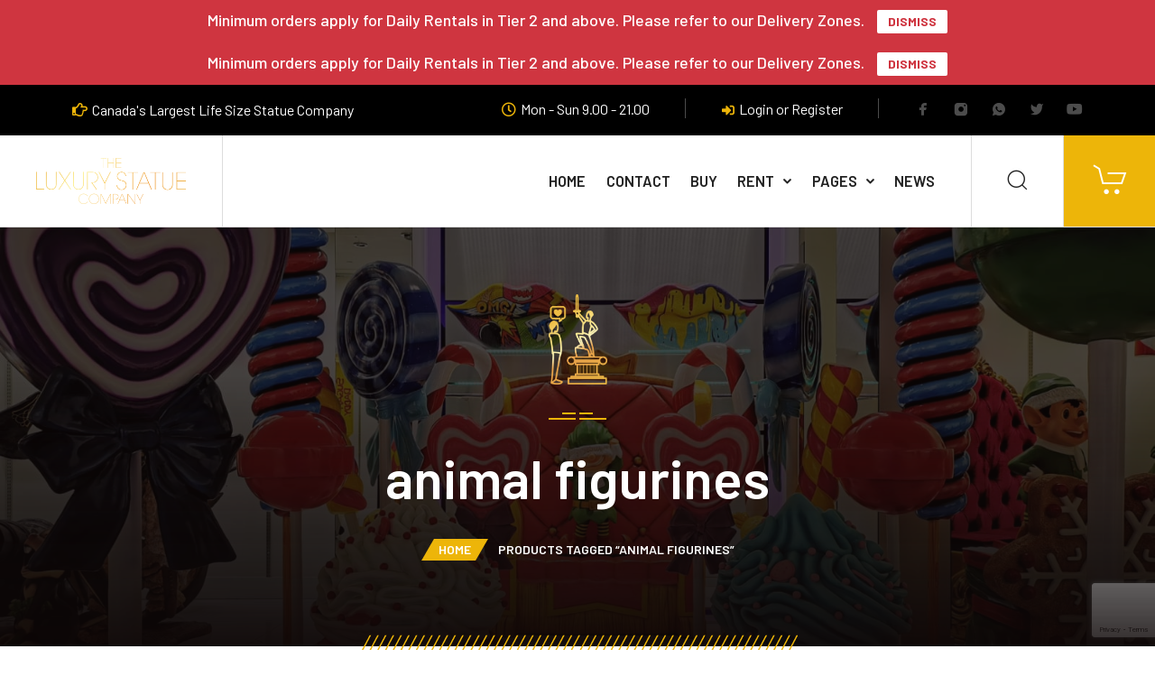

--- FILE ---
content_type: text/html; charset=utf-8
request_url: https://www.google.com/recaptcha/api2/anchor?ar=1&k=6LdPNGkgAAAAAG6IFh3HHalXi9I-YCdnq8J3aNFo&co=aHR0cHM6Ly9sdXh1cnlzdGF0dWVzLmNvbTo0NDM.&hl=en&v=N67nZn4AqZkNcbeMu4prBgzg&size=invisible&anchor-ms=20000&execute-ms=30000&cb=1s7ucrrlh6lb
body_size: 48764
content:
<!DOCTYPE HTML><html dir="ltr" lang="en"><head><meta http-equiv="Content-Type" content="text/html; charset=UTF-8">
<meta http-equiv="X-UA-Compatible" content="IE=edge">
<title>reCAPTCHA</title>
<style type="text/css">
/* cyrillic-ext */
@font-face {
  font-family: 'Roboto';
  font-style: normal;
  font-weight: 400;
  font-stretch: 100%;
  src: url(//fonts.gstatic.com/s/roboto/v48/KFO7CnqEu92Fr1ME7kSn66aGLdTylUAMa3GUBHMdazTgWw.woff2) format('woff2');
  unicode-range: U+0460-052F, U+1C80-1C8A, U+20B4, U+2DE0-2DFF, U+A640-A69F, U+FE2E-FE2F;
}
/* cyrillic */
@font-face {
  font-family: 'Roboto';
  font-style: normal;
  font-weight: 400;
  font-stretch: 100%;
  src: url(//fonts.gstatic.com/s/roboto/v48/KFO7CnqEu92Fr1ME7kSn66aGLdTylUAMa3iUBHMdazTgWw.woff2) format('woff2');
  unicode-range: U+0301, U+0400-045F, U+0490-0491, U+04B0-04B1, U+2116;
}
/* greek-ext */
@font-face {
  font-family: 'Roboto';
  font-style: normal;
  font-weight: 400;
  font-stretch: 100%;
  src: url(//fonts.gstatic.com/s/roboto/v48/KFO7CnqEu92Fr1ME7kSn66aGLdTylUAMa3CUBHMdazTgWw.woff2) format('woff2');
  unicode-range: U+1F00-1FFF;
}
/* greek */
@font-face {
  font-family: 'Roboto';
  font-style: normal;
  font-weight: 400;
  font-stretch: 100%;
  src: url(//fonts.gstatic.com/s/roboto/v48/KFO7CnqEu92Fr1ME7kSn66aGLdTylUAMa3-UBHMdazTgWw.woff2) format('woff2');
  unicode-range: U+0370-0377, U+037A-037F, U+0384-038A, U+038C, U+038E-03A1, U+03A3-03FF;
}
/* math */
@font-face {
  font-family: 'Roboto';
  font-style: normal;
  font-weight: 400;
  font-stretch: 100%;
  src: url(//fonts.gstatic.com/s/roboto/v48/KFO7CnqEu92Fr1ME7kSn66aGLdTylUAMawCUBHMdazTgWw.woff2) format('woff2');
  unicode-range: U+0302-0303, U+0305, U+0307-0308, U+0310, U+0312, U+0315, U+031A, U+0326-0327, U+032C, U+032F-0330, U+0332-0333, U+0338, U+033A, U+0346, U+034D, U+0391-03A1, U+03A3-03A9, U+03B1-03C9, U+03D1, U+03D5-03D6, U+03F0-03F1, U+03F4-03F5, U+2016-2017, U+2034-2038, U+203C, U+2040, U+2043, U+2047, U+2050, U+2057, U+205F, U+2070-2071, U+2074-208E, U+2090-209C, U+20D0-20DC, U+20E1, U+20E5-20EF, U+2100-2112, U+2114-2115, U+2117-2121, U+2123-214F, U+2190, U+2192, U+2194-21AE, U+21B0-21E5, U+21F1-21F2, U+21F4-2211, U+2213-2214, U+2216-22FF, U+2308-230B, U+2310, U+2319, U+231C-2321, U+2336-237A, U+237C, U+2395, U+239B-23B7, U+23D0, U+23DC-23E1, U+2474-2475, U+25AF, U+25B3, U+25B7, U+25BD, U+25C1, U+25CA, U+25CC, U+25FB, U+266D-266F, U+27C0-27FF, U+2900-2AFF, U+2B0E-2B11, U+2B30-2B4C, U+2BFE, U+3030, U+FF5B, U+FF5D, U+1D400-1D7FF, U+1EE00-1EEFF;
}
/* symbols */
@font-face {
  font-family: 'Roboto';
  font-style: normal;
  font-weight: 400;
  font-stretch: 100%;
  src: url(//fonts.gstatic.com/s/roboto/v48/KFO7CnqEu92Fr1ME7kSn66aGLdTylUAMaxKUBHMdazTgWw.woff2) format('woff2');
  unicode-range: U+0001-000C, U+000E-001F, U+007F-009F, U+20DD-20E0, U+20E2-20E4, U+2150-218F, U+2190, U+2192, U+2194-2199, U+21AF, U+21E6-21F0, U+21F3, U+2218-2219, U+2299, U+22C4-22C6, U+2300-243F, U+2440-244A, U+2460-24FF, U+25A0-27BF, U+2800-28FF, U+2921-2922, U+2981, U+29BF, U+29EB, U+2B00-2BFF, U+4DC0-4DFF, U+FFF9-FFFB, U+10140-1018E, U+10190-1019C, U+101A0, U+101D0-101FD, U+102E0-102FB, U+10E60-10E7E, U+1D2C0-1D2D3, U+1D2E0-1D37F, U+1F000-1F0FF, U+1F100-1F1AD, U+1F1E6-1F1FF, U+1F30D-1F30F, U+1F315, U+1F31C, U+1F31E, U+1F320-1F32C, U+1F336, U+1F378, U+1F37D, U+1F382, U+1F393-1F39F, U+1F3A7-1F3A8, U+1F3AC-1F3AF, U+1F3C2, U+1F3C4-1F3C6, U+1F3CA-1F3CE, U+1F3D4-1F3E0, U+1F3ED, U+1F3F1-1F3F3, U+1F3F5-1F3F7, U+1F408, U+1F415, U+1F41F, U+1F426, U+1F43F, U+1F441-1F442, U+1F444, U+1F446-1F449, U+1F44C-1F44E, U+1F453, U+1F46A, U+1F47D, U+1F4A3, U+1F4B0, U+1F4B3, U+1F4B9, U+1F4BB, U+1F4BF, U+1F4C8-1F4CB, U+1F4D6, U+1F4DA, U+1F4DF, U+1F4E3-1F4E6, U+1F4EA-1F4ED, U+1F4F7, U+1F4F9-1F4FB, U+1F4FD-1F4FE, U+1F503, U+1F507-1F50B, U+1F50D, U+1F512-1F513, U+1F53E-1F54A, U+1F54F-1F5FA, U+1F610, U+1F650-1F67F, U+1F687, U+1F68D, U+1F691, U+1F694, U+1F698, U+1F6AD, U+1F6B2, U+1F6B9-1F6BA, U+1F6BC, U+1F6C6-1F6CF, U+1F6D3-1F6D7, U+1F6E0-1F6EA, U+1F6F0-1F6F3, U+1F6F7-1F6FC, U+1F700-1F7FF, U+1F800-1F80B, U+1F810-1F847, U+1F850-1F859, U+1F860-1F887, U+1F890-1F8AD, U+1F8B0-1F8BB, U+1F8C0-1F8C1, U+1F900-1F90B, U+1F93B, U+1F946, U+1F984, U+1F996, U+1F9E9, U+1FA00-1FA6F, U+1FA70-1FA7C, U+1FA80-1FA89, U+1FA8F-1FAC6, U+1FACE-1FADC, U+1FADF-1FAE9, U+1FAF0-1FAF8, U+1FB00-1FBFF;
}
/* vietnamese */
@font-face {
  font-family: 'Roboto';
  font-style: normal;
  font-weight: 400;
  font-stretch: 100%;
  src: url(//fonts.gstatic.com/s/roboto/v48/KFO7CnqEu92Fr1ME7kSn66aGLdTylUAMa3OUBHMdazTgWw.woff2) format('woff2');
  unicode-range: U+0102-0103, U+0110-0111, U+0128-0129, U+0168-0169, U+01A0-01A1, U+01AF-01B0, U+0300-0301, U+0303-0304, U+0308-0309, U+0323, U+0329, U+1EA0-1EF9, U+20AB;
}
/* latin-ext */
@font-face {
  font-family: 'Roboto';
  font-style: normal;
  font-weight: 400;
  font-stretch: 100%;
  src: url(//fonts.gstatic.com/s/roboto/v48/KFO7CnqEu92Fr1ME7kSn66aGLdTylUAMa3KUBHMdazTgWw.woff2) format('woff2');
  unicode-range: U+0100-02BA, U+02BD-02C5, U+02C7-02CC, U+02CE-02D7, U+02DD-02FF, U+0304, U+0308, U+0329, U+1D00-1DBF, U+1E00-1E9F, U+1EF2-1EFF, U+2020, U+20A0-20AB, U+20AD-20C0, U+2113, U+2C60-2C7F, U+A720-A7FF;
}
/* latin */
@font-face {
  font-family: 'Roboto';
  font-style: normal;
  font-weight: 400;
  font-stretch: 100%;
  src: url(//fonts.gstatic.com/s/roboto/v48/KFO7CnqEu92Fr1ME7kSn66aGLdTylUAMa3yUBHMdazQ.woff2) format('woff2');
  unicode-range: U+0000-00FF, U+0131, U+0152-0153, U+02BB-02BC, U+02C6, U+02DA, U+02DC, U+0304, U+0308, U+0329, U+2000-206F, U+20AC, U+2122, U+2191, U+2193, U+2212, U+2215, U+FEFF, U+FFFD;
}
/* cyrillic-ext */
@font-face {
  font-family: 'Roboto';
  font-style: normal;
  font-weight: 500;
  font-stretch: 100%;
  src: url(//fonts.gstatic.com/s/roboto/v48/KFO7CnqEu92Fr1ME7kSn66aGLdTylUAMa3GUBHMdazTgWw.woff2) format('woff2');
  unicode-range: U+0460-052F, U+1C80-1C8A, U+20B4, U+2DE0-2DFF, U+A640-A69F, U+FE2E-FE2F;
}
/* cyrillic */
@font-face {
  font-family: 'Roboto';
  font-style: normal;
  font-weight: 500;
  font-stretch: 100%;
  src: url(//fonts.gstatic.com/s/roboto/v48/KFO7CnqEu92Fr1ME7kSn66aGLdTylUAMa3iUBHMdazTgWw.woff2) format('woff2');
  unicode-range: U+0301, U+0400-045F, U+0490-0491, U+04B0-04B1, U+2116;
}
/* greek-ext */
@font-face {
  font-family: 'Roboto';
  font-style: normal;
  font-weight: 500;
  font-stretch: 100%;
  src: url(//fonts.gstatic.com/s/roboto/v48/KFO7CnqEu92Fr1ME7kSn66aGLdTylUAMa3CUBHMdazTgWw.woff2) format('woff2');
  unicode-range: U+1F00-1FFF;
}
/* greek */
@font-face {
  font-family: 'Roboto';
  font-style: normal;
  font-weight: 500;
  font-stretch: 100%;
  src: url(//fonts.gstatic.com/s/roboto/v48/KFO7CnqEu92Fr1ME7kSn66aGLdTylUAMa3-UBHMdazTgWw.woff2) format('woff2');
  unicode-range: U+0370-0377, U+037A-037F, U+0384-038A, U+038C, U+038E-03A1, U+03A3-03FF;
}
/* math */
@font-face {
  font-family: 'Roboto';
  font-style: normal;
  font-weight: 500;
  font-stretch: 100%;
  src: url(//fonts.gstatic.com/s/roboto/v48/KFO7CnqEu92Fr1ME7kSn66aGLdTylUAMawCUBHMdazTgWw.woff2) format('woff2');
  unicode-range: U+0302-0303, U+0305, U+0307-0308, U+0310, U+0312, U+0315, U+031A, U+0326-0327, U+032C, U+032F-0330, U+0332-0333, U+0338, U+033A, U+0346, U+034D, U+0391-03A1, U+03A3-03A9, U+03B1-03C9, U+03D1, U+03D5-03D6, U+03F0-03F1, U+03F4-03F5, U+2016-2017, U+2034-2038, U+203C, U+2040, U+2043, U+2047, U+2050, U+2057, U+205F, U+2070-2071, U+2074-208E, U+2090-209C, U+20D0-20DC, U+20E1, U+20E5-20EF, U+2100-2112, U+2114-2115, U+2117-2121, U+2123-214F, U+2190, U+2192, U+2194-21AE, U+21B0-21E5, U+21F1-21F2, U+21F4-2211, U+2213-2214, U+2216-22FF, U+2308-230B, U+2310, U+2319, U+231C-2321, U+2336-237A, U+237C, U+2395, U+239B-23B7, U+23D0, U+23DC-23E1, U+2474-2475, U+25AF, U+25B3, U+25B7, U+25BD, U+25C1, U+25CA, U+25CC, U+25FB, U+266D-266F, U+27C0-27FF, U+2900-2AFF, U+2B0E-2B11, U+2B30-2B4C, U+2BFE, U+3030, U+FF5B, U+FF5D, U+1D400-1D7FF, U+1EE00-1EEFF;
}
/* symbols */
@font-face {
  font-family: 'Roboto';
  font-style: normal;
  font-weight: 500;
  font-stretch: 100%;
  src: url(//fonts.gstatic.com/s/roboto/v48/KFO7CnqEu92Fr1ME7kSn66aGLdTylUAMaxKUBHMdazTgWw.woff2) format('woff2');
  unicode-range: U+0001-000C, U+000E-001F, U+007F-009F, U+20DD-20E0, U+20E2-20E4, U+2150-218F, U+2190, U+2192, U+2194-2199, U+21AF, U+21E6-21F0, U+21F3, U+2218-2219, U+2299, U+22C4-22C6, U+2300-243F, U+2440-244A, U+2460-24FF, U+25A0-27BF, U+2800-28FF, U+2921-2922, U+2981, U+29BF, U+29EB, U+2B00-2BFF, U+4DC0-4DFF, U+FFF9-FFFB, U+10140-1018E, U+10190-1019C, U+101A0, U+101D0-101FD, U+102E0-102FB, U+10E60-10E7E, U+1D2C0-1D2D3, U+1D2E0-1D37F, U+1F000-1F0FF, U+1F100-1F1AD, U+1F1E6-1F1FF, U+1F30D-1F30F, U+1F315, U+1F31C, U+1F31E, U+1F320-1F32C, U+1F336, U+1F378, U+1F37D, U+1F382, U+1F393-1F39F, U+1F3A7-1F3A8, U+1F3AC-1F3AF, U+1F3C2, U+1F3C4-1F3C6, U+1F3CA-1F3CE, U+1F3D4-1F3E0, U+1F3ED, U+1F3F1-1F3F3, U+1F3F5-1F3F7, U+1F408, U+1F415, U+1F41F, U+1F426, U+1F43F, U+1F441-1F442, U+1F444, U+1F446-1F449, U+1F44C-1F44E, U+1F453, U+1F46A, U+1F47D, U+1F4A3, U+1F4B0, U+1F4B3, U+1F4B9, U+1F4BB, U+1F4BF, U+1F4C8-1F4CB, U+1F4D6, U+1F4DA, U+1F4DF, U+1F4E3-1F4E6, U+1F4EA-1F4ED, U+1F4F7, U+1F4F9-1F4FB, U+1F4FD-1F4FE, U+1F503, U+1F507-1F50B, U+1F50D, U+1F512-1F513, U+1F53E-1F54A, U+1F54F-1F5FA, U+1F610, U+1F650-1F67F, U+1F687, U+1F68D, U+1F691, U+1F694, U+1F698, U+1F6AD, U+1F6B2, U+1F6B9-1F6BA, U+1F6BC, U+1F6C6-1F6CF, U+1F6D3-1F6D7, U+1F6E0-1F6EA, U+1F6F0-1F6F3, U+1F6F7-1F6FC, U+1F700-1F7FF, U+1F800-1F80B, U+1F810-1F847, U+1F850-1F859, U+1F860-1F887, U+1F890-1F8AD, U+1F8B0-1F8BB, U+1F8C0-1F8C1, U+1F900-1F90B, U+1F93B, U+1F946, U+1F984, U+1F996, U+1F9E9, U+1FA00-1FA6F, U+1FA70-1FA7C, U+1FA80-1FA89, U+1FA8F-1FAC6, U+1FACE-1FADC, U+1FADF-1FAE9, U+1FAF0-1FAF8, U+1FB00-1FBFF;
}
/* vietnamese */
@font-face {
  font-family: 'Roboto';
  font-style: normal;
  font-weight: 500;
  font-stretch: 100%;
  src: url(//fonts.gstatic.com/s/roboto/v48/KFO7CnqEu92Fr1ME7kSn66aGLdTylUAMa3OUBHMdazTgWw.woff2) format('woff2');
  unicode-range: U+0102-0103, U+0110-0111, U+0128-0129, U+0168-0169, U+01A0-01A1, U+01AF-01B0, U+0300-0301, U+0303-0304, U+0308-0309, U+0323, U+0329, U+1EA0-1EF9, U+20AB;
}
/* latin-ext */
@font-face {
  font-family: 'Roboto';
  font-style: normal;
  font-weight: 500;
  font-stretch: 100%;
  src: url(//fonts.gstatic.com/s/roboto/v48/KFO7CnqEu92Fr1ME7kSn66aGLdTylUAMa3KUBHMdazTgWw.woff2) format('woff2');
  unicode-range: U+0100-02BA, U+02BD-02C5, U+02C7-02CC, U+02CE-02D7, U+02DD-02FF, U+0304, U+0308, U+0329, U+1D00-1DBF, U+1E00-1E9F, U+1EF2-1EFF, U+2020, U+20A0-20AB, U+20AD-20C0, U+2113, U+2C60-2C7F, U+A720-A7FF;
}
/* latin */
@font-face {
  font-family: 'Roboto';
  font-style: normal;
  font-weight: 500;
  font-stretch: 100%;
  src: url(//fonts.gstatic.com/s/roboto/v48/KFO7CnqEu92Fr1ME7kSn66aGLdTylUAMa3yUBHMdazQ.woff2) format('woff2');
  unicode-range: U+0000-00FF, U+0131, U+0152-0153, U+02BB-02BC, U+02C6, U+02DA, U+02DC, U+0304, U+0308, U+0329, U+2000-206F, U+20AC, U+2122, U+2191, U+2193, U+2212, U+2215, U+FEFF, U+FFFD;
}
/* cyrillic-ext */
@font-face {
  font-family: 'Roboto';
  font-style: normal;
  font-weight: 900;
  font-stretch: 100%;
  src: url(//fonts.gstatic.com/s/roboto/v48/KFO7CnqEu92Fr1ME7kSn66aGLdTylUAMa3GUBHMdazTgWw.woff2) format('woff2');
  unicode-range: U+0460-052F, U+1C80-1C8A, U+20B4, U+2DE0-2DFF, U+A640-A69F, U+FE2E-FE2F;
}
/* cyrillic */
@font-face {
  font-family: 'Roboto';
  font-style: normal;
  font-weight: 900;
  font-stretch: 100%;
  src: url(//fonts.gstatic.com/s/roboto/v48/KFO7CnqEu92Fr1ME7kSn66aGLdTylUAMa3iUBHMdazTgWw.woff2) format('woff2');
  unicode-range: U+0301, U+0400-045F, U+0490-0491, U+04B0-04B1, U+2116;
}
/* greek-ext */
@font-face {
  font-family: 'Roboto';
  font-style: normal;
  font-weight: 900;
  font-stretch: 100%;
  src: url(//fonts.gstatic.com/s/roboto/v48/KFO7CnqEu92Fr1ME7kSn66aGLdTylUAMa3CUBHMdazTgWw.woff2) format('woff2');
  unicode-range: U+1F00-1FFF;
}
/* greek */
@font-face {
  font-family: 'Roboto';
  font-style: normal;
  font-weight: 900;
  font-stretch: 100%;
  src: url(//fonts.gstatic.com/s/roboto/v48/KFO7CnqEu92Fr1ME7kSn66aGLdTylUAMa3-UBHMdazTgWw.woff2) format('woff2');
  unicode-range: U+0370-0377, U+037A-037F, U+0384-038A, U+038C, U+038E-03A1, U+03A3-03FF;
}
/* math */
@font-face {
  font-family: 'Roboto';
  font-style: normal;
  font-weight: 900;
  font-stretch: 100%;
  src: url(//fonts.gstatic.com/s/roboto/v48/KFO7CnqEu92Fr1ME7kSn66aGLdTylUAMawCUBHMdazTgWw.woff2) format('woff2');
  unicode-range: U+0302-0303, U+0305, U+0307-0308, U+0310, U+0312, U+0315, U+031A, U+0326-0327, U+032C, U+032F-0330, U+0332-0333, U+0338, U+033A, U+0346, U+034D, U+0391-03A1, U+03A3-03A9, U+03B1-03C9, U+03D1, U+03D5-03D6, U+03F0-03F1, U+03F4-03F5, U+2016-2017, U+2034-2038, U+203C, U+2040, U+2043, U+2047, U+2050, U+2057, U+205F, U+2070-2071, U+2074-208E, U+2090-209C, U+20D0-20DC, U+20E1, U+20E5-20EF, U+2100-2112, U+2114-2115, U+2117-2121, U+2123-214F, U+2190, U+2192, U+2194-21AE, U+21B0-21E5, U+21F1-21F2, U+21F4-2211, U+2213-2214, U+2216-22FF, U+2308-230B, U+2310, U+2319, U+231C-2321, U+2336-237A, U+237C, U+2395, U+239B-23B7, U+23D0, U+23DC-23E1, U+2474-2475, U+25AF, U+25B3, U+25B7, U+25BD, U+25C1, U+25CA, U+25CC, U+25FB, U+266D-266F, U+27C0-27FF, U+2900-2AFF, U+2B0E-2B11, U+2B30-2B4C, U+2BFE, U+3030, U+FF5B, U+FF5D, U+1D400-1D7FF, U+1EE00-1EEFF;
}
/* symbols */
@font-face {
  font-family: 'Roboto';
  font-style: normal;
  font-weight: 900;
  font-stretch: 100%;
  src: url(//fonts.gstatic.com/s/roboto/v48/KFO7CnqEu92Fr1ME7kSn66aGLdTylUAMaxKUBHMdazTgWw.woff2) format('woff2');
  unicode-range: U+0001-000C, U+000E-001F, U+007F-009F, U+20DD-20E0, U+20E2-20E4, U+2150-218F, U+2190, U+2192, U+2194-2199, U+21AF, U+21E6-21F0, U+21F3, U+2218-2219, U+2299, U+22C4-22C6, U+2300-243F, U+2440-244A, U+2460-24FF, U+25A0-27BF, U+2800-28FF, U+2921-2922, U+2981, U+29BF, U+29EB, U+2B00-2BFF, U+4DC0-4DFF, U+FFF9-FFFB, U+10140-1018E, U+10190-1019C, U+101A0, U+101D0-101FD, U+102E0-102FB, U+10E60-10E7E, U+1D2C0-1D2D3, U+1D2E0-1D37F, U+1F000-1F0FF, U+1F100-1F1AD, U+1F1E6-1F1FF, U+1F30D-1F30F, U+1F315, U+1F31C, U+1F31E, U+1F320-1F32C, U+1F336, U+1F378, U+1F37D, U+1F382, U+1F393-1F39F, U+1F3A7-1F3A8, U+1F3AC-1F3AF, U+1F3C2, U+1F3C4-1F3C6, U+1F3CA-1F3CE, U+1F3D4-1F3E0, U+1F3ED, U+1F3F1-1F3F3, U+1F3F5-1F3F7, U+1F408, U+1F415, U+1F41F, U+1F426, U+1F43F, U+1F441-1F442, U+1F444, U+1F446-1F449, U+1F44C-1F44E, U+1F453, U+1F46A, U+1F47D, U+1F4A3, U+1F4B0, U+1F4B3, U+1F4B9, U+1F4BB, U+1F4BF, U+1F4C8-1F4CB, U+1F4D6, U+1F4DA, U+1F4DF, U+1F4E3-1F4E6, U+1F4EA-1F4ED, U+1F4F7, U+1F4F9-1F4FB, U+1F4FD-1F4FE, U+1F503, U+1F507-1F50B, U+1F50D, U+1F512-1F513, U+1F53E-1F54A, U+1F54F-1F5FA, U+1F610, U+1F650-1F67F, U+1F687, U+1F68D, U+1F691, U+1F694, U+1F698, U+1F6AD, U+1F6B2, U+1F6B9-1F6BA, U+1F6BC, U+1F6C6-1F6CF, U+1F6D3-1F6D7, U+1F6E0-1F6EA, U+1F6F0-1F6F3, U+1F6F7-1F6FC, U+1F700-1F7FF, U+1F800-1F80B, U+1F810-1F847, U+1F850-1F859, U+1F860-1F887, U+1F890-1F8AD, U+1F8B0-1F8BB, U+1F8C0-1F8C1, U+1F900-1F90B, U+1F93B, U+1F946, U+1F984, U+1F996, U+1F9E9, U+1FA00-1FA6F, U+1FA70-1FA7C, U+1FA80-1FA89, U+1FA8F-1FAC6, U+1FACE-1FADC, U+1FADF-1FAE9, U+1FAF0-1FAF8, U+1FB00-1FBFF;
}
/* vietnamese */
@font-face {
  font-family: 'Roboto';
  font-style: normal;
  font-weight: 900;
  font-stretch: 100%;
  src: url(//fonts.gstatic.com/s/roboto/v48/KFO7CnqEu92Fr1ME7kSn66aGLdTylUAMa3OUBHMdazTgWw.woff2) format('woff2');
  unicode-range: U+0102-0103, U+0110-0111, U+0128-0129, U+0168-0169, U+01A0-01A1, U+01AF-01B0, U+0300-0301, U+0303-0304, U+0308-0309, U+0323, U+0329, U+1EA0-1EF9, U+20AB;
}
/* latin-ext */
@font-face {
  font-family: 'Roboto';
  font-style: normal;
  font-weight: 900;
  font-stretch: 100%;
  src: url(//fonts.gstatic.com/s/roboto/v48/KFO7CnqEu92Fr1ME7kSn66aGLdTylUAMa3KUBHMdazTgWw.woff2) format('woff2');
  unicode-range: U+0100-02BA, U+02BD-02C5, U+02C7-02CC, U+02CE-02D7, U+02DD-02FF, U+0304, U+0308, U+0329, U+1D00-1DBF, U+1E00-1E9F, U+1EF2-1EFF, U+2020, U+20A0-20AB, U+20AD-20C0, U+2113, U+2C60-2C7F, U+A720-A7FF;
}
/* latin */
@font-face {
  font-family: 'Roboto';
  font-style: normal;
  font-weight: 900;
  font-stretch: 100%;
  src: url(//fonts.gstatic.com/s/roboto/v48/KFO7CnqEu92Fr1ME7kSn66aGLdTylUAMa3yUBHMdazQ.woff2) format('woff2');
  unicode-range: U+0000-00FF, U+0131, U+0152-0153, U+02BB-02BC, U+02C6, U+02DA, U+02DC, U+0304, U+0308, U+0329, U+2000-206F, U+20AC, U+2122, U+2191, U+2193, U+2212, U+2215, U+FEFF, U+FFFD;
}

</style>
<link rel="stylesheet" type="text/css" href="https://www.gstatic.com/recaptcha/releases/N67nZn4AqZkNcbeMu4prBgzg/styles__ltr.css">
<script nonce="v0j9eif25Q4G9hBfiFg-qg" type="text/javascript">window['__recaptcha_api'] = 'https://www.google.com/recaptcha/api2/';</script>
<script type="text/javascript" src="https://www.gstatic.com/recaptcha/releases/N67nZn4AqZkNcbeMu4prBgzg/recaptcha__en.js" nonce="v0j9eif25Q4G9hBfiFg-qg">
      
    </script></head>
<body><div id="rc-anchor-alert" class="rc-anchor-alert"></div>
<input type="hidden" id="recaptcha-token" value="[base64]">
<script type="text/javascript" nonce="v0j9eif25Q4G9hBfiFg-qg">
      recaptcha.anchor.Main.init("[\x22ainput\x22,[\x22bgdata\x22,\x22\x22,\[base64]/[base64]/[base64]/ZyhXLGgpOnEoW04sMjEsbF0sVywwKSxoKSxmYWxzZSxmYWxzZSl9Y2F0Y2goayl7RygzNTgsVyk/[base64]/[base64]/[base64]/[base64]/[base64]/[base64]/[base64]/bmV3IEJbT10oRFswXSk6dz09Mj9uZXcgQltPXShEWzBdLERbMV0pOnc9PTM/bmV3IEJbT10oRFswXSxEWzFdLERbMl0pOnc9PTQ/[base64]/[base64]/[base64]/[base64]/[base64]\\u003d\x22,\[base64]\\u003d\\u003d\x22,\x22KMOxPUDDiyFSw4NBwqzDusKPT2zCnHBcCsOBwqDDvsOLXcO+w43CpknDoywvT8KEYDFtU8KgScKkwp4Iw6szwpPCr8Kdw6LClHwYw5zCknFbVMOowqsSE8KsGXozTsOrw57Dl8Okw5/CqWLCkMKPwq3Dp1DDhXnDsBHDmsKkPEXDlAjCjwHDgzd/wr17wp92wrDDrz0HwqjCmntPw7vDnj7Ck0fCoSDDpMKSw7klw7jDosK4BAzCrkXDtQdKKlLDuMORwofCvsOgF8Kww6cnwpbDpC43w5HCsnlDbMKDw5fCmMKqIsKgwoI+wqHDgMO/SMKXwrPCvD/ClcOrIXZkIRV9w7zCqwXCgsKLwpRow43Cr8KxwqPCt8K9w7E1Kh8+wowGwphZGAoHe8KyI23CnQlZa8OnwrgZw5t/wpvCtz3CmsKiMH3DpcKTwrBcw580DsO5wp3CoXZDC8KMwqJIVmfCpCxMw5/DtxrDjsKbCcK5GsKaF8OIw5Iiwo3CgcOuOMOewrbCssOXWkMNwoYowpzDl8OBRcO4wqV5wpXDpsKewqUseF/CjMKERsOyCsO+SllDw7VQX201wpbDicK7wqhebMK4DMO2KsK1wrDDg3TCiTJ3w7bDqsO8w7bDoTvCjloTw5UmS0zCtyN+fMOdw5hjw4/Dh8KeRwgCCMOAC8OywprDksKEw5fCocOVKT7DkMOrRMKXw6TDiSjCuMKhOmBKwo83wrLDucKsw5sFE8K8Um3DlMK1w6zCg0XDjMO0XcORwqBTOQUiAwBoOwNjwqbDmMKVdUpmw7TDsS4OwqluVsKhw7vCusKew4XCjHwCcgIfaj9cBnRYw6zDnD4EJ8Kbw4EFw7/DtAlwaMOEF8KbbsKbwrHCgMOWY39UbBfDh2kVHMONC03Chz4Xwo/DucOFRMKFw73DsWXCtcK3wrdCwqFhVcKCw4PDqcObw6B1w6rDo8KRwqvDpxfCtADCj3HCj8K3w7zDiRfCucOnwpvDnsKlJFoWw4low6BPVsO0dwLDr8KgZCXDl8OpN2DCoQjDuMK/NcO0eFQFwr7CqkoSw7YewrEWwovCqCLDvcKgCsKvw6ASVDIaAcORS8KgIHTCpERjw7MUQlFzw7zCusKuflDCrULCp8KQJF7DpMO9SC9iE8Kkw5fCnDRhw7LDnsKLw77CnE8la8O4fx0SWB0Jw4Avc1Z/cMKyw493LWhud3PDhcKtw5XCl8K4w6t2bQguwobCuDrCliXDrcOLwqwFFsOlEUl3w51QHMKNwpguP8Oww40uwrjDmUzCksOlKcOCX8KgDMKSccKjR8Oiwrw/HxLDg1bDhBgCwrtBwpI3EFQkHMKmFcORGcOFdsO8ZsOswpPCgV/Cg8Kwwq0cWsOmKsKbwqMJNMKbZ8OMwq3DuRY8woEQbTnDg8KAbcO9DMOtwp5jw6HCp8OxPwZOccKIM8OLR8K0MgBLIMKFw6bCpSvDlMOswr99D8KxHnQqZMOowoLCgsOmasOsw4URMMOnw5IMdl/DlULDrcOFwoxhfsO0wrAeOTtywpsXDMOYNsOGw4gTSMKeCxg3wozCrcKiwrJcw53DgcOtLWXCkWjCm00VCcKmw6k3wpvDoFUte3gHA1IUwrUwEGtqDcOUFXVBN1HChMKPH8K6woTCjcOSw6/DqC8JGcKtwqzDuT1KAcOkw58NNSrCpQhWT2kRwq7DtcObwofDu37CqRN/CcKwZXgmwq/DllxAwoLDmiDCrihiwqnCmBslNwzDjX5EwojDol/Cu8K4wq0zVsKxwqBiKQnDuhzDuB5vG8KEw6MGQ8ObLT4tHzNVJxDCokJ9B8O7AMO8wq0gAFEmwottwpLCsXFxCcONLcK7YRTDvARmUMO0w7nCv8OmFMO7w5pPw5DDrHIPJlcqP8O/FWfCksO5w7oLBcOOwr9iEmIaw6bDk8OBwo7DlcKiM8KBw44ZYcKFwq/Duy3DucKeM8K1w6gWw43DkBAeaT3CpcK9DmVvOMOJNA16KCbDlhnDh8O0w7XDkCchFxYxGQrCt8KHH8K+Q2Ubwrk2BsO/wqZGOsOsBcOwwrRCBlFawobDgsOKcjHDq8OHw75Mw4nDpcKXw4rDomDDlsOIwq9OHMOgRRjCkcK+w4PDqzp3BcOTw5J3w4TDqCURwo/DlcKPw6jCncKiwpgcwpjCksO+wqsxBkJzURYmZVXDsBVKQ1siO3cIwroNwp0YVsOBwpwqOjrCocOHD8KPw7QAw6kWwrrCgcOoX3Z9InzCi1NHwrDCjgofw4HChsOXRsKRd0fDpsO2O2/[base64]/Ck8O5wrdfHBLChA40wpDDq8K8UMONwqRaIsKxwrvDhsKxw5XDvzbCssKWw6Z4SinDrsK+RsK4KcKPTQVtOjVxLx/[base64]/[base64]/SnXCkDbCpRd2T3zClm50wpRRwpdpw7bCqMKtw7/CocKLPcKqb2DCqAzDjEN3IcK4UsO4EStMw4TDnQBgfsKqw6tvwpkCwq9pwqM2w4nDrMOpVcKFdcORRGoWwopnwp05w6LDgFUkA37Dp1JgeG5sw7xCGk8ywq9YcBPDqMKMKxkmMUQsw6DCuT1TOMKCw7QGw7LCmsOZPyNNw4fDuClTw4hlEETCnRcwL8OMw5N0wr/CvcKRCMOKS37DhTcmw6/[base64]/CiSYeIsO6OT3Cl0bDtXYBLsK1BR0ow4VCNSV1KMKGwrvDpMKrIsKWw7vDhAcCwqITw7/Cu1PDj8KcwqFJwonDuhnDjhjDjRttdMO7On3CkBXCj2/[base64]/CoGDDkkfDjcKqwp3CgR/DnMKdQsO9w4nCkm4qPcOuwpt7X8OdXjBsXMK4w6x1woFKw7vCiE0Ewp3DhUdGbCYmFsKqHApAFEbDlwZLFTNBITU2Rz/CnxTDlgrCpBrCtcK9cTbDhSHDoV1ew5PCmyUwwpt1w6zDtGvDoX9tUUPCikUiwqnClUjDlcOaXWDDmnZkwpJmO2XCjsKzwrRxw5XCpEwAPR1TwqkNSsOPMX7CrcO0w54adcK4OMK0w4gcwpJewqUEw4LCmMKfdh/CihrCscOOcsKYw4czwrjCi8Kfw5PDphPDn3LDozN0EcKWwrMxw5sSwpBvWMOfBMOEw47DnMKsbDPDhgLDjcONw6PCgEDCg8KCwoRVwpNXwo8vwqV9Y8OGfHjCkcOWbk9ULMKWw6lHeHA/[base64]/Dm8OIwpwgwoNowozCkxgIwpRXw5lMJsKEwrjDisK/[base64]/CpsKLwqTCq8Kow4wbwqtKPzcALmjCjgskw6AsDcKwwpfCiwXCnMKCdCnDksKhwpPCs8OXecO/w6rCsMOkw7/CvhPCunIWw5zDjMOWwrxgw6o6wqjDqMKlw5Q4DsK/GMKrHsOiw6rDqWVafUEDw4vCpTs3woTDrMOZw55AOcO7w4kPw6rCpcKswrt1wqA5LydeKsKQw59PwrlAXVfDlsKeIBknw4YJBVfCtcOBw7ljRMKrwq7Dv0A/wrVMw6fCm07DtXo9w4PDg0AfAUcxMnFsbMOcwoUkwrkbTMOZwocqwqdmchDCncKow4Fiw5x5FMO6w43Dgw85wrnDp1/DsAh5AUUmw44OfsKjIsKkw7E1w7QkB8Kjw67CoEXCoSnDrcOdwp7Cs8O7XiLDlTbCjwIvwrYOw6wePBY4w7PCucKfCypVY8Omw7BpG3M7w4VfNB/CjnANdMOcwo8vwpV9BcK8cMKPTx4xw7XDgwdZVTA6QMOlw54dbcOMw53CuEY/wr7CsMOpw49vw49lwo/[base64]/wphbGEVvIhnCiRPCpcK/[base64]/CmsOEwrnCujsXZsKIesOGw5d7Q8KZwoLCiMO+GsOaF8KuworCmCQCw6lrwqLChcKvG8KyJn/Cg8Ozwqljw4vDicOww6fDsiUiw5/DlMKkw4IIwqnChA87wr8tMcOVwpTDk8KDABzDocOmwrxnS8OpYMOcwp/DmUTDvT0WwqXCjmFcw5FFCMKawoM/[base64]/CsHLDli3CnhjCoMK5DMO7w4gOwrrCjV/DrcKewrFrwoPDhsOzCyxUL8KaN8K6w4Bew7Idw5RlP2HDt0LDj8OcUF/CuMO+axZtw780NcKSwrV1wo1WchFLw6TDhTDCpGDCp8OaHsO9LmfDgzxtWsKDw4DDoMOswqnCpjdDDDvDjFbCvMOmw5fDjgfCix/Dk8KfShbDsG7Cl3zDmTjCimLDncKCwqw6QsK7L1nDqywrLDLDnsKKw7IFwq4IRsO3wol+wo/[base64]/CULCjsOWdsK+JUxLwpN/[base64]/DoMKkw63ChhLDoSfCqytgw4PCqsO3ccOEZsO/[base64]/w4BZOljDtMKZw5PCri86w5DDjX3Dk8OSfSRYw51WfMKRw5cuEcOuOcOwBMKMwrbCu8O5wp4NPcKrwq8mCkTCvQklAVjDtypgY8K7PsOtEGtow457wrjCs8OvAcOfwo/DisOScMKyLcOqXsOmwq7DrFPDiiAvfCAZwpPCtsKRKsKYw5PCmcKiCVERQ1ZLOcOddFbDhMKuE0XCmztyXMObwq/[base64]/BcK2wpTChi5xe8KCw71MKcOsLsOHwrotwroLwoYtw6vDj3LCgcOTZ8KSEsOYBA/CsMKuwrZ9JmnDu1Juw5UOw6LDu3ADw44zRm1uT1zDjQAPBcKRDMKew6pTb8OCw5fCpsOqwrx1BTDCrsK+w67Ds8KOBMKEPz89OEsMw7clw5cNwrhPwr7CukLDv8K7w50EwoBWO8OgJAXCnxdcwo3CjMOlwqPClQXCtWAzd8KaVcKEH8ODZ8KpAUnDnlMCITMBe3/DsxJZwoLCiMObQMK4wqoqT8OuE8KMFMKzXlhsaj1KEinCqlZRwqdpw4nDq3dSc8KBw7nDu8KeG8KTw55lM0oDFcOtw4zCggzCpW3CgcOSShBHwp4Rw4VMZ8KpKTjCkMO/wq3DgxXCoh9jwpPDkVjDqX7CnwcQwpDDv8O6wq8Jw7kWOMKHNmHCrMKHLsOrw5fDiwoQwp/DjMK0IxEGesOBNDsTY8OlRzLDg8OXw7nDt2EKEzMDw6LCqsOZw5dGwp/Dq3jCjgBpw5zCsCl9w6s4bip2Mm/DlcOsw7TCq8KqwqVtEy/CpxVmwrJyEsKlMcK6w5bCuhkObhTCn33Dqls8w4sSw5PDvgN4UjgCF8Kkw5Mfw4g8wrJLw7LDvSHDuCjCmcKVwq/[base64]/CqGrCg0p9VsObw4I/LzLClcKOLcK8aMKfXjkJclrCpcOICjolR8KJasO0w7UtO0LCtiYjLGMvw5gGw65mecKIf8OQw4XCsgTCgAtvZVzDnhDDmsK0AsK1azwcw5EneGLDhX5hwosSwr3DqcKQF2vCskPDpcKDSsKOSsOFw7src8OIOsKJVRPDow91NMOKwo/Cvwc6w7LCrMO4WMKzXsKCIG1zw4lywqddw7AFPAcCfkLCkxTCi8OMKgwBwpbCk8OOwqzCiwN4w4hmwrPDmE/DiTA4w5rCqsO5OMK6Z8OwwoE3K8KVwrtOwqbClsKRV147UcOyMsKew6vDljgSw4s3w7DCn1PDg11BDsKwwroVwpoiJ3bDusO8TGbDvWUWSMKyFFjDhnPCsGfDuy1TNsKsK8Kzw7nDksK5w43DqsKMdsOYw5/Cjk3CjDrDiQxTwoRLw7ZtwqxaK8Knw4/DsMOrXMKtwr3CpHPDiMOsRsKYwonCnMOTwoPCjMKGw6l8wqgGw6d3SgbClC/DilQODMOXVsKwPMKEw7fDgVl5w5ZrRzLCpR4Zw680OAHDisKhwrPDosK4wrzDnglfw4XCtMONQsOgw7Jaw4wTMsK5wpJfIsKowo7DiXTCi8KKw73CtyMUDsK6wqhPbjbDv8KfKmLDgMOfPGJuNQbDh0rClmhAwqcgScKgDMKdw5PCkcOxXE/DocKawoXDrMOlwoRDw5lFMcOIwozDh8K1w77DtHLCusK7CQpWT1PDnsK6wp4hByEmw7nDh1lQacKCw6pUYsKuRW/[base64]/CgwrDqcK2I8O7ZkrDv8KYOsOnw582QW0DUx01Y8OBIiHCksORRsKqw7jCsMOCSsO4w7BPw5XCsMKhwptnwoozGcKoDyA/[base64]/[base64]/DnRIpwqTCmwfCqMKIwqzDn8OAEsOGw6TDnsO9fwc1JcK4w7zDkmtJw5/Dp27DlsK5G37DqmJMTUEXw4TCqArCs8K4wprDp1ZwwpMXw5p2wrMfS0LDigLDhsKTw4bCqsKLa8KMeUxgTQ3Dn8K1NxfDhHAlwpnCgDRNwpIdRUZAfDtRw7rCjsKKPhZiwqbDkWVMw71cwpXCsMO1USDDs8K8woTCq0TDkR8Kw4nDg8OAEsOHwr/DjsO2w5xRw4UNGMOHD8KbZ8OKwofDg8Kuw77DgmjCiBHDqMKkdMKMwq3CscK/[base64]/CjjXDsHfCmcKhw6Nhw7BJNMKhwojCuwXChmrDpVLCoWHDsCzCkGjDsQ8KfHbDiSctazlAasO+OT3DpcOIw6TDqsK6wrIXwoY+w7bCsHzCqHhdUsKlAAgKWAnCpcO9KznCv8O1wr/Djm1AG3/[base64]/Cl8K6wpLCrQHCqkXDhGkAwpvDgz1HwpfDlydDTcO4BgoIHMK3H8KsPT3CtcK5PcOVwrzDuMK3FzUUwo14bEZww5lXw4bCt8OIw5HDqh3DrsKow4V1ScO6Yx3Ch8KNUllkwrXCu2PDucKHfsK7B35MHmTDi8KYw7rChE3Dpg/Dv8O6wpoiN8OywpDCshbCkwkywoJeIsK8wqTCoMOuw6vDvcOqQALCpsKfAwTCli9yJMK/w4cpJmxYAAhmw7ZWw4RDNkA+w63DisKiRS3CrRg9FMOtRAzCvcKnXsOfw5s1JmHCqsK8dVXCk8KcKX19Z8OqHMKuCsKWw67Du8OEw5EpI8KWO8Oyw5UgOkPDicKnblzCtWFDwrg1w4xgPVLCum5fwrM3bDvClyrCkMONwrcRw6VzHcK3VMKWV8KzdcOcw4zDs8O/w7DCl1k0w7wIE0RHcQstB8KSHcKML8KLQ8O0fwcwwoEfwofCiMKzE8O4XMO0wp1BBsOTwqU7w53Cn8OFwqNxw7QdwrLDphgYXgvDq8OOZMKqwpnDrsKSd8KWcMOSI2TDp8K1w7nCoB9jwoLDh8KTMsOiw7keHsKww7vCpD98EwMSw6oTXmXCn3dtw7nCksKAwpw1wo/DksKXw47DqsKWOUbCsUTCvinDvMKiw4ZiacK6cMO4wpl/O0/CpjbDjSEFw6VgQiDCmMKnw4XDkCksBCtdwoFtwptVwr5OATPDu2bDu2hpwrRKw5ogw5ZMw6/Dq23DvsKawr7Dv8KIKD0+w5nDsQ7DrcOTwqbCsjzDvHYmS25Bw7HDshfDrjVJfcO+IMKswrYSMMKWw7jCoMKWFsO8AmwmOSwKZcKuT8Ktw7JgKXnDrsKowo0jVCQiw6FxWgrCpTDDp3UGwpbDvcOBLwPCswwXBcOxEcOZw73DhCs4wpx5w7nCqkZWNMOxw5LCmMO7wo/[base64]/Cp8ODF8KeSlvCry7CgsKyw4A1wpbDsAbDoElbw5fDjF/DozjDvMOFf8KRwq7DoAQmBE/[base64]/UMOePsKWwrcNGlTCk8O6E8KKw5nDo8OdwqEtJCxmw4bCjsKZD8OswosneFnDpAnCpsOaW8O7HU4Ow6vDhcKJw7kiZ8KBwoYGGcK0w5BDCsKNw6t+XcK0SzU4wrNrw4nCvcKowofClsKacMOXw4PCrQBZwr/Cp1DCt8KIWcKPKMKHwrMnDsO6JsKww7cGYMOFw5LDjsK+Ymohw5p+IsKMwqJZw5ZcwpjDiATCg1bCgcKKwrPCqsKPwo/DgADCk8KWw6nCncOCRcODR08sKhVpHhzDpHElw4HCg0rDu8OrZg9QbsOJWyLDgzXCr1HDksKCPsK8YTvDg8OsOR7Cp8KAPMOvYFTCsm7DpQzDqCpoa8KKwpJVw6LClMKRw7XCmXHDtGk1CQJ3a2h0csOwOg5kwpLDvsK3O3woCMOacSZKwpPCscOJw79swpfDkCfDm3/CncONAT7DuVwrT0ppFgsBw4MPwo/[base64]/ecOHw69mw57CtyjChcKrcsOGT1FmTcK5w5bDsxNVXcKCdMKXwrR5R8OtATImdMOaIMOYwovDshZdPWklw5vDvsOsQHLCrsKmw73DjV7CnyPDiQbClAAyw4PCl8KFw53CqQtOE3F7wohwR8KgwrkTwpDDuj7DlVDDsFBGZx3CucKzw5PDhsOvVSjDhX/CmUvDvC/CiMOudsKiCMOQwq1MCcKJw7h+asKAwrcObMOPw6JJZXhZXmbCusOdJRvClgXDrW/Dvi3DkklXBcKhSCorw6HDicKgwpJgwpp0MsOfWHfDk33CiMOuw5w2XhnDuMOOwq8hQMO0wqXDiMKIQMOlworClQgYwpjDpVtnBMOawoTCncKQEcKZLsOPw647eMKPw7h+YMKmwp/DgTrCk8KuLkfClsKbdcOSEcOpw7LDksOIMSLDhMODwrTDsMOBeMKkwqzCvsOgw5Mtw48fBRNHwphGcAYAGHzCnSLChsOnQMK/dMOzwogMW8OrBcK1w6wjwovCqcKSw5fDhw3Dr8OsdsKreR1IIz3DsMOPAsOkw53DkMKswq5bw6/DnzI/BkDCuSMFY3QvP0s9wqw4NcOVwrBmEC7CpT/DtcOBwrl9wr1uOMKmcWXDqhMhcMKeIzgHw7/DtMKSdcKMBEhew5gvOzXCrMKQUR7DsWlpwrbCvMKpw5IIw6XDgsKhYsOxTXTDh2vDj8KXw7HCkT1Awo3DlsOSw5TDjzc/wo5iw4c3ecKUbsK2w4LDkG5Ww7IdwqnDqW0Jwp3DicKGe3DDpsOwD8OaA1wyAFvCuAdPwpDDn8O8fsO5wqfDmcOSKQ4sw6tawrE0XMO5NcKABjUID8KDTF8Sw74QSMOGwp/CnV40S8KAIMOnccKGwqI4wr1lwoDCgsOpw7DCngc3R3XCkcK/w6o4w5sRRRTDqETCssORTjDCuMKCwp3CrsOlwqzDqzVQfEckwpYFwq7DjsO+wpNPHMOowrbDrDlwwp7DiFPDrzXDt8Klw5Exwo8nYUl5wqltAcKwwp0qakrCrg7DuWl4w40dwpJmFBfDphDDu8OPwq9mKcOpwr7Cu8O7URANw5xmUx44wogbOsKCw5tnwo5/[base64]/CgcOawr/DrjfCnMK4OUYmwq4pWBjCmHI+wrZjPMKvwol4KsO4XSPDi3dGwqQ/w5PDhGZvwotRPMOBbVnCoCrCin1TYm5QwrcrwrDDikw+wqpvw6IidSjCrsOOOsOtwp/CjGgBa0VONhjDrMOyw5bDk8K8w4RsY8Obc3Muwo3Ckwwjw5zCtMKLSibDnMK8w5dCO13CqzhGw7gzwoDDglQyf8OOSkV3w5YHC8KJwo0owp9NQ8O0LMOvw4B6VinDlVzCrsKDBMKGCsOTC8KVw4/CrcKnwp8/woHCrWALw5XDpgvCrSxjwqsTCcK7PCTCnsORwp7Do8O6XMKhTsOUNR0qwrl6wo5RUMOQw4LDlkvDsSZBE8KfIMK+wrPCj8KvwoXChcO5wpzCs8KxTcOqJRwJCMKmIEvDmMOGwrMkOixWIlTDmcK6w6nDpTJlw5hCw7UARjvClcKpw7zCt8KUwr1vPsKDwrTDqC/Dv8KhNwgKw57DgF8JBcOdwrYOwrseRMKeeCFxU1NGw5lgw5jCuQYFw5vCrsKfDXrCmMKjw5nDm8Otwo7CpMKuwrJiwp8Bw4/Dpmh8wobDhUkFw7fDlsK7w7Rsw4TCgUA8wrrCikPChcKLwooow4sIX8OsHC15wq/Dmh3CuW3Cr1HDuQ7Ck8KBKnp1wqoHw6bCuhvCmsOTw4oNwpxzEcOgwpDDmcK5wpTCpHgIwr/Dq8KnPCsDwo/CmiZJTGh/w57DlWouFk7CsRfCn0vCqcOjwqrCj0fDhGLDtsK4IU1ewpfDkMK9wqjDnsO/JMKewqU3ZSvDswkywqDDjQ80EcK3csKncC3Cs8O6OsObdcKQwpxgw6/CvRvCjsKgVMKWT8OOwo4HMMOEw4BTwobDgcOub0MddcO5w5hgXcKofWPDvsKjw6t4S8Oiw63CiDbCqQECwpsrwpR5dcOYT8KLPFbDhF57R8KlwpbDjsK9wrfDh8KGw7/[base64]/CisK8BMKGw6N+worDn8OCD8O6WTYjG8KXfE18VcO+ZcKyZsORbsKAwrfDpEfDoMKkw6LCgDLDli12Th3CqXJJw4Zaw6x9wq3ChR/DtT/[base64]/ClBHDgcK1J8OKw6TDlzoIa0UwwpjDssKnw4jDq8KWw67Cn8K6RBh3w6TDvGHDjMOowpE1YFTCmMOjVgtkwrDDhsKZw4cJw77Cqyp1w5MQw7V5TkXDrQ5fwq/DqcOpGMO5w5dgHyVWECPDqsK1Fl/CjMOxPlhOwprCnHBVwpTDi8OITsOMw5DCq8O1WmQrKMOxwrM7RsOod1kgHMOBw7XCisKRwrTClcO/[base64]/CuXdNe13DtRx5wptgwp14EMOgWsO+w5fDicO2QcKZw40zByYbfsKOwrrDs8O3wotCw4wqw6PDoMKyXsOAwrEqcMKMw78rw7LCosOHw7NCBcKaMcKgWMOMw4Mbw5psw4wfw4DClyUzw4fCksKEwrV5OsKKCAPCp8KUFQ/Ch1TDtcOBwpjDqW8NwrXCm8O9asOIZ8OWwq48RjlTw6rDhMKxwroKcFfDoMKmwr/[base64]/MxclCcK4w7rClQ9IKVLDkcKvcWTChMKhwoQvw57CozXCjHHCvEvDiUTCusOGDcKeTcOWHcOKVcKpUVk4w4EVwqtSXMKqCcOeBT4PwqnCt8KRwrzDjz1Sw4s9w57Cg8OrwrwEccOUw77DpxfDiH/[base64]/DvRoqwoNBHMKBw6TCgwh5wrgTYsOtLF9/XF9ewqbDolIFC8OBR8K3BlRmW0F4LcOiwrXChMOiesKQG3FwXnTDvzkwdG7DscKBwqLCj37DmkfDpMO8wprCowvDvzzChcKQJsKSAsObwo7ClMOkJ8KLf8OQw53CrXzCqm/CpHQUw6HCksO3Jypewq/DgBhQw6Y5w6pJwqhyFi4IwqgOw6ZibiVEVXTDhnbDo8O1aR9Nwo8eXiPCim8edMOhG8OOw5bCnTXCmMKUwp3CmcObUsOERx3CsjJmw7/DrE7Du8Kew68ywpPDt8KTDwrCtTo8wojDsw5KeDXDisOEwp8Yw7nDmEdLCMKywrlYwrHDiMO/w63DkyFVw5HCqcK9w7luwpdcHsK6w4jCqcKjHMOiGsK0wpDCuMK7w7NBw4fCtsKvw6leQ8KmecOfI8Opw57CoX7DgsKMbnPCiVfCkV8Ww4bCvMKvFsK9wqUswpwoHgcPw5Q5G8KfwooxOXMRwrMFwpXDqVjCu8K/CT83w7nCtC5DesOdw7rDtMKHw6fCtm3Cs8KvZDEYwpLDm2sgN8Oww5wbw5TCpsOyw7pkw79uwofCnFFNbj7CpsOvBQ5Bw4/CucK8Dz1+wpbCnEfClEQqNxLDoVwzZCTChUTDmyBYOzDCmMOqw6LDghLDoltTJ8Ogw4VnE8OSwqpxw5bChsO/azxFw7rDsHLCpzHCl2zCgRx3VMOfPsKWwr4awoLCnwhywqbDtcKVw67CsDfCpjFPIiTCl8OZw7gaE0NSEcKlw6TDoDfDpBRcKznDssObw6/DkcORH8OLw5PCjHQIw6BZJU0TACfCksO0X8Ofw7hkw6HDlQLDj0PCtHVwVMOcZS0iaH5eVMKfI8Ojw7XCpmHCpsKLw5JnwqbDmjLDnMO/RMOSJcOsOXYGWnwEw5gZUGPCtsKffmw4w6zDqW9KQcOzf0fDjxHDqEpzJcOrJCvDksOQwp7CpXYLwpbDjjp2ecOlblMvcAPCosOowp5pZXbDuMKtwrLCvcKPw44TwobDtcOcwpfDmHHCsMOGw6nDiw/DncKGw7fCp8KDGn3DjMOvSsOIwq1vXsK0WsKYCsOKZhs7w6gsfcOJPFbCmGbDoXXCpsOoRDfDn1jClcOlw5DDgU3CpsK2wrEYay0swrBKw60gwqLCo8OGSsK/IMK/[base64]/w5nCjV1scwDDp8OSwqrCoUrDlXZkwolIOnTCocOBwowMfMOzKMKZG1FUw6vDumoQw758JnnCl8OgI21Gwpt5w57DvcOzw4kMwojCgMOvZMKFw4AiQQhoFxFYTMOrPsOPwqoAwpIIw50ffcOZTgNALSEyw7XDtjTDssObTCUVTHo/[base64]/WcO+w5/DmnUwEivChFsPw6thDMK1w5cRAUPDjsO9WRZsw6tCRcOrwozDlcKnCcKRcMKOw7bCo8KCdCMWwq4iT8ONWsOwwozCiCvCkcO/woXClFYBLMOgIgPDvQYEw6w3bCoKw6jCh3IYw5nCh8OQw7ZrQMKcwqnDosK4OMOJw4fDssOzwpjDnj/CmkQXXnTDg8O5OB5pw6PCvsKHwoAaw4TDnMODw7fCgmpjD30qwrpnwqvCpQB7w7h6w5pVw63DrcO/AcKAfsO+wrrCjMK0wrjDuWI/[base64]/wpU+QsOswrJXbB/DtWkbbMKKw5sKw6bDssObwqPDo8OmPy7DpMKXwrzDrDfDt8KlfMKnw6fCiMOEwr/Ctg8HGcKxa390w6sDw61Qw5Jjw6wfw7rCg3MgJcKlwqdYw6UFLTM8wpfCojPDkMKvwqzCmxPDl8K3w4/Dt8OYQVwROQ5oKlcdEsOaw4zDlsKVw4luIHQ+BMKSwrI/d3XDjkhYJmTDsCIXH30twovDh8KBDxVUwrJmwp9XwrjDlB/Dg8OYDlzDr8Kyw7h9wqZfwr0Fw4/CjBRjFMKBfcOEwpdrw5UdJ8KCSAwIEmbCsgDDkMORwp/DjyBdw7bCnGXDk8OeLmPCiMOgCMOPwo48C2XCj0AjeBbDvMKtbcO/wqoHwrcPcTFKwozCtcKdHcOew5hGwqbDt8KyfMK4SDl9wocKVcKkwrbCrBHCqsOhT8OIcHvDoid/KsOLwpsfw73Dg8O3OFhCDVZbwrg8wpo3FsK/w6sDwpbDrUVFw5rDjX96w5LCoiV2EMK/w7fDlcKow7jDuAt7PmfCnMOtUTINXMK6EifCl23CtcOjcXHCmyACenfDuCDCt8KFwrDDgMKeJWjCjQUEwqjDu2E2wr3CocKDwoZ+wqTDmA1GWlDDhMO/w6tTPsOEwrPDpnTDl8OZQDTCg1dJwoXCncKmwqkNw4YfF8KxV2AVdsKtwqYRSMOsZsObwrrCi8OHw7/[base64]/CnwJNWFDCjTzCvMKKwpnDpmlRw6t2w6Mjw4UxScKIFMOzBSvClcKuw49uVCVAXsKeChAYHMKyw5ljNMOAN8OwZ8OlZw3DhmsoMcKKw6J+woPDlcOqworDuMKQaQcBwrJhHcO3wqfDqcK/J8KZRMKqw4B5w5tpw5jDv33Ci8KsF2w+V2XDj0nCuUIZUVBTWXfDjDvDvXzDvsOCCQANLcK0w63DuQzDjzHDlMONwrvCvcOPw49rw4FFWirDm1/CuB3CpiPDsTzCqMKEEsK9UcKVw7zDqkoXSS7Ct8Opw6N4w4N3ImTDtU0hGBNDw549HhxLwoo/[base64]/[base64]/[base64]/DocKjGhbDi8KkIizCg8K+w43CicOowrI8ZMKewrETJi7CrxHChUnCjMOaRMKJAcOJSUtawq7DtwNswq/Cuy9VQMO/w48wHE4qwp7DscOuKMKcEjsKXGTDjMK0w7Zhw6XDgWjClmXCmB7DoWlxwqLDncOMw7QiOMK0w4TDmsKDw50xAMK4wqnCl8OnbMOEU8K+w41tJnh2w4zDphvDjMKodcKCw5tWwr95JsOUSMOGwrY3w4oBcy/Di0BDw4/CqCkzw5c+JRnCj8Kbw6/Cun3CpmdYJMOiDhLCmsKdw4bDssOGwoTDsngSE8Opwps5QVbCm8OswrwWbQUuw4jCtMKLFMOSw41VawfCvMK/wqc5w6xHZcKqw6bDi8OawpfDusO9PlXDg1oDPF/[base64]/wpTDtcOewpEYw6PCsMOPwrnCtsOtdTVfSDDDnsKRHcKTSiHDqB0XF2XCqyNGw57CrmvCocOnwp9hwohGewJHU8KlwpQNI1hIwoTCijdhw77DnsOSUhUqwr8nw7/Dk8O6OsOsw4bDumE7w4XDvsK9IlzCjsK6w4rCvDBFC1JpwppRHcKNEAfClyLDssKCIsKCR8OIw7zDkkvCncOea8Kuwr3DhMKfLMOjwql0w77DrTsCesK3woRlBgTChX/Dt8KYwqLDg8ORw5Ztw6HClwQ/YcOmw5R6w7k+w55xwqjCqsKzJsOXwp3Dl8KCCmw2UlnDtnRkVMKVw68AaXAtfkjDiAfDvsKXw4waMMKdw5EjZcOhwoXDtcKuc8KRwpxxwq5hwq/Ctm/CjnHDksO0B8KndcKswoPDsmRBd3w9wpfCmcORXMOJw7IFM8O7JG7ClsK4w6XCjx7CvsKbw4rCoMOVMMORdSBJV8KOGX8ywohRwoDDphdWwqxXw60eH3/Ds8K0w7hnEsKMwpTCnyFWUsO2w67DnHLCqi0tw6UMwpIVCsOTU381wqTDqMOKME1Tw6lDw63Drjtbw4jCvQw4aw/CtwARZsKww7rDq0FmE8KGcFMHH8OCNlUiw6PDkMKdBGfCmMKFwpPDhlMRw4rDnMKww6Qzw7rCpMOuGcORTRNgwq7CnRnDqmUvwofCtRlIwoTDncK5Kk8UPsK3LT9FKivDvMO8V8K8wp/DuMOgXEk1wq9JIMKwC8OkJsOLWsK9D8Ozw7/Cq8O4CCTDkTMAwp/CrMKab8Oaw6VMw6XCv8OgCj9lQsOhw7DCmcO/[base64]/[base64]/CoSguCw3CnijCn2IlwqscwpzCpDYWZMKwPMOLRcKmw4/[base64]/Ciws+wq87EsOFw74AwrkCFsOMCMKNw5zDusK4MMKNwqktw6fDu8K5Y00JN8KuHybCl8Opwr5mw4JSwrofwrDDuMO6e8KQwoHCusKwwq8dTGTDisOfwpbCq8KJRjFIw7fDp8K8Fl/DvsOKwobDucOhw5vCqMOqw5s3w43ChcKQTcO5fMKYODTDkE/CqsK9XDPCu8O0wovCvMOXJhAVNV1dw65Pwqtjw7RlwqhIMhzCgk7Dqh3CkT4mTcOpAXtjwo4owrjDojLCtcKqwr1mTMKgeSPDgSnCl8KZTw7CjEXCuz0QWsORRF0fXV7DuMOYw50KwoEae8ORw5/CtUnDhcOEw4YBwrvCmE7DvQsTZAvChH8cT8OnG8KcJMKMXMOlOMO7aEvDtMK6HcOPw4DClsKeGMKpw7R0AFvChV3DtznCusKVw713Bm/[base64]/DjcKWI3lHwrrDucOHAiM2w6dUS8Ozw5fDncOvwqJxw71gw4fChcK1FsOzDU4zH8OOwoYkwoDCtsKkTMOmw73DmEXDrMKpasKKQcKcw5spw5vDrRwjw4nDtMOywobCkUTCisOeNcKsCGUXNhEbUSVPw7NnY8KpKMOEw7TChsO4wrDDvA/[base64]/DgcKYw7hKwoXDrFTCpk7DnkPCscOtwqbDiAHDpMKLR8OQajnDiMOvXsOzOHFSdMKaXcOOw4jDtMOtdcKkwo/[base64]/[base64]/DjCLCkMOLwprDlsOfVgAkclx1w6A9wrgAw4XDpcOFJ2DCvcKow510ORNIw7AEw6TCksOjw54QM8Ovw5zDtDvDmAhrLcOqwoJBB8KmYXTDn8OZwrUswq3CuMKlbSbChsO3wpIMw7k8w6XCrXQZTcKTTgVLQx7CrcK8KgR9wrvDjcKHCMO3w6PCrzg/JcKxJcKrw6XCj3wiR2rClRATasKqO8Osw791Az3Cl8OGODh1ewZmUxlzHMO3JFrDnjLDhHouwoTDnUdzw54CwrzCimLCjCJCDiLDjMOaXGzDpW0Dw5/DtQ3Ch8O7esK7KSJfw5PDhAjCnhFYwrXCj8OmKMOrJMKVwpfDu8ONS19aF0LCsMOaAx7DncKkOsKIfcKFSx7Chl9awo3DnjjCnmrDuH46worDlsOewr7DoU4SZsO9w6hlDxICwpt7w4kGJsK1w5gHwoNRLls7wrJFfsKSw7bDv8OBw7QOJ8OXw7/[base64]/w68LDiZBYhvCqmrCgGjDrVddUG7Co8KJw6rDmMOQHk7CmjnCncOCw7rDpSrDhMKIw45+e17CqVlwE1/CqcKNKFVyw73CscKrXFReHsKEZlTDssKNb3TDssKcw5J1GkRENsOqHcKWHzVOa2jDo3/CnxRKw4TDiMOQwq9tfTvCqFF3BcKPw5TCmQjCg2fCrMKKUsO2w68/FcKpOVd4w4Z+HMOjCwQgwpnDuG88VDxWw5bDgmt9woRgw6RDX1QzDcKqw7dTwp50Q8OxwoAvMcKSBsKmOQfDr8KCXgxOw6HCmMOtZRkhDTXDkcODw6h+AQwrwokJwobDjcO8bcOAwr1ow6nDp3rClMKhwqLDqMKiXMOfZsOjwp/CnsKiT8KzdcKowrHDoQfDp2PCtH1UCjHDisOfwrbDsDPCsMOUwoRTw6vCkkpaw5vDuA8kf8K7ZCbDt0DDiTzDlTvCnsKFw7YuWsKGVMOoD8KNA8ODwojCnMKIwo90w6xcwp1gbn3CmzDDpsKIPsOFw6kgwqfDhXLDpcKbIEURZ8KXLcK1fXfDtMO9NxwnHMOiw5pySE/Chnliwp4GW8K3O2gHw4fDkk3DosKhwoQsP8Ovwq7CnlUcw5pOcsOnEgbChmDChwMxRxjDq8OVw7PDjmJbTkkrEsKQwpI6wrN8w53DqVYKIkXCokLDt8KMYwPDrsOhwp4iw5gTwqYjwoVecMKXanB3c8OhwrTCn0Eww4fDrMORwpFsX8KXH8KNw65RwrrCqVDCucK/woPCksO9wp9cw7nDkMOiaUZLwozCh8KRwohvWcKWZXo4w746MUjDqMOOwpR9Q8OkeiFKw7fCuWthfnIlP8OTwqLCsFBBw6MPS8K9PMOLwr7Dg0DCrh/[base64]/[base64]/wogZwrgWw5nDisKFSCZTwrbChsKYwqkGaV7DmMOzwpTCuRx1w5HDl8K3EyJDQ8K7GMO1w4/DvjPDqMOiw4LCosOZKMKqG8KNDcOOw5zCskvDvl9FwpvCt11bBm5Sw7oWNDAnwrPDkVHDp8KTJcOpWcOqLcODwqHCm8KATsORwqrDucOUSMOMwq3Cg8KvJGDDrRLDonzDkSl2alY/wrnDsmnCkMOYw7rCl8OJwr5hOMKvwqpoNxRBwrVTw4ZTwpLDoXYow5nCvTMHPsODwrDCp8OEaXDCsMKhC8KbP8O+E1MZMWvDqMKrCsKywr56wrjCpwtVw7luw7XCmcODFjhUN2wuwrrDmz3ClVvDoX3Ck8OSM8K7w4zDnnHDi8K4dk/DpBZdwpUKecO6w67CgsODDcKFwpHDucKhXEvCvjrDjU7CvlfCszQ2woQqf8OSfsO1w4Q6d8KUwrPCh8Kiwq4ODFPDosOSC0JBL8O6ZMO4CDrCom/DmcKMw7ZaFXrClVZmwpQBSMOeXFgqw6bCs8OmdMKMwqrCtVh8UsKqAXFfd8KZZBLDuMOIZyXDnMKmwrtjT8OGwrLDu8OVYmIJO2TDtwgtOMKEdi3CosO/wpHCo8OiLcKOw6pDb8KfUMK0W0MkHxjDkCNHw68CwpTDkMOXLcOFcMOPcS1vdDbCqDpHwoLDuHPDqQtof3oNw7VVRcKZw6B9QC7CpMKDOcKmd8KeNMKFYSRAeiXCpnnDv8OXJMO7XMO3w6nCnR/[base64]/DlMKDFlg3TEvCkgUBwpvDlXQtPMO7HsKNw5LDl8Ogw6bCg8Kfwr5qIcOswrjCjcK3XcKjwp4rd8Klw4TCncOzVsKJPh/CkTnDlMOswpUdXFxzJcK+w4LCscK/wpBuw75Lw58HwrN3wqcSw4QTLMKOFUQdwqTCgcKGwqjCp8KbJjkcwonChsO/w6FHTQbCn8OYwqMQQMK/MiUONsKmBjtrw5hfD8O6EAJoe8KfwrlrKsOnZyXDrHNew74gw4PDvcOYwovCpF/[base64]/DpsOpSGPDrQl9wqTDtQsdKAojK8K9XMKxG25Ow43Dq3trw57CmzN+CMK0bgfDpMK/wpNiwqVZwpZvw4vCoMKawq/Di07CglJBw7ZzasOnR2/[base64]/KlDDh8O1w6nCu8OUdlDDjD3CmMKsw7rDrUxsfcKcwp5PwprDtX7Ds8KtwoUXwrc9W2nDoR8AdCHDosORT8OhS8KUw6rCtRU4fcO4wo0Uw6fCu0AqfMO7wrgKwozDhcKew4NSwoEDYwxOw7Q5MwvCgsKqwrMPw4/Dik8+wpIzdD8OcFDCuwRFwoDDuMKMRsKiKMOsaDnDucKIw5PDhsO5w618w5cYJBjDo2LDvhxQwpPDiUsGMWbDkUNhdzM/[base64]\\u003d\x22],null,[\x22conf\x22,null,\x226LdPNGkgAAAAAG6IFh3HHalXi9I-YCdnq8J3aNFo\x22,0,null,null,null,1,[21,125,63,73,95,87,41,43,42,83,102,105,109,121],[7059694,703],0,null,null,null,null,0,null,0,null,700,1,null,0,\[base64]/76lBhn6iwkZoQoZnOKMAhnM8xEZ\x22,0,0,null,null,1,null,0,0,null,null,null,0],\x22https://luxurystatues.com:443\x22,null,[3,1,1],null,null,null,1,3600,[\x22https://www.google.com/intl/en/policies/privacy/\x22,\x22https://www.google.com/intl/en/policies/terms/\x22],\x22CxOyZ3e5XgVTbhDEH6H8LR4v0W2NQBbCwiOq3GbM/2A\\u003d\x22,1,0,null,1,1769531755814,0,0,[248,91],null,[156,79,200],\x22RC-kfG8okFGPMmp0w\x22,null,null,null,null,null,\x220dAFcWeA68pDIJ7jFGe9SAY5W74Z-kMt1F0hj9I8zrO3NX6f9MVcJNN6qjWqa4roPVoBJIG-RNtoY_pG3GEhIafoHirWmDNaRk7g\x22,1769614555997]");
    </script></body></html>

--- FILE ---
content_type: text/css
request_url: https://luxurystatues.com/wp-content/cache/autoptimize/css/autoptimize_single_3e4167dd63f97136ee3837c1e59deea7.css?ver=1752597116
body_size: 1579
content:
.elementor-868 .elementor-element.elementor-element-184e874>.elementor-container{max-width:1450px}.elementor-868 .elementor-element.elementor-element-184e874{overflow:hidden;margin-top:0;margin-bottom:-12px;z-index:1}.elementor-868 .elementor-element.elementor-element-2771dad{--spacer-size:19px}.elementor-868 .elementor-element.elementor-element-2771dad>.elementor-widget-container{margin:0 0 -8px}.elementor-868 .elementor-element.elementor-element-490cf72>.elementor-container{max-width:1450px}.elementor-868 .elementor-element.elementor-element-490cf72:not(.elementor-motion-effects-element-type-background),.elementor-868 .elementor-element.elementor-element-490cf72>.elementor-motion-effects-container>.elementor-motion-effects-layer{background-color:#111}.elementor-868 .elementor-element.elementor-element-490cf72{transition:background .3s,border .3s,border-radius .3s,box-shadow .3s;margin-top:0;margin-bottom:0;padding:120px 25px 60px}.elementor-868 .elementor-element.elementor-element-490cf72>.elementor-background-overlay{transition:background .3s,border-radius .3s,opacity .3s}.elementor-868 .elementor-element.elementor-element-da202ba>.elementor-widget-container{margin:0 25px 0 0;padding:5px 54px 5px 0;border-style:solid;border-width:0 2px 0 0;border-color:#edb509}.elementor-868 .elementor-element.elementor-element-90d36e0 .c-ip-heading{text-align:left;color:var(--e-global-color-secondary);font-size:43px;font-weight:600;line-height:1.2em}.elementor-868 .elementor-element.elementor-element-90d36e0>.elementor-widget-container{margin:-11px 0 0;padding:0;border-style:solid;border-width:0;border-color:#edb509;border-radius:0}.elementor-868 .elementor-element.elementor-element-6e88e5a .c-ip-heading{text-align:left;color:#FFFFFF87;font-size:18px;font-weight:400;font-style:italic}.elementor-868 .elementor-element.elementor-element-194c7ab>.elementor-container{max-width:1456px}.elementor-868 .elementor-element.elementor-element-194c7ab:not(.elementor-motion-effects-element-type-background),.elementor-868 .elementor-element.elementor-element-194c7ab>.elementor-motion-effects-container>.elementor-motion-effects-layer{background-color:#111}.elementor-868 .elementor-element.elementor-element-194c7ab{transition:background .3s,border .3s,border-radius .3s,box-shadow .3s}.elementor-868 .elementor-element.elementor-element-194c7ab>.elementor-background-overlay{transition:background .3s,border-radius .3s,opacity .3s}.elementor-868 .elementor-element.elementor-element-3242b95{--divider-border-style:solid;--divider-color:#303030;--divider-border-width:1px}.elementor-868 .elementor-element.elementor-element-3242b95 .elementor-divider-separator{width:100%}.elementor-868 .elementor-element.elementor-element-3242b95 .elementor-divider{padding-top:5px;padding-bottom:5px}.elementor-868 .elementor-element.elementor-element-f41b66f>.elementor-container{max-width:1450px}.elementor-868 .elementor-element.elementor-element-f41b66f:not(.elementor-motion-effects-element-type-background),.elementor-868 .elementor-element.elementor-element-f41b66f>.elementor-motion-effects-container>.elementor-motion-effects-layer{background-color:#111}.elementor-868 .elementor-element.elementor-element-f41b66f{transition:background .3s,border .3s,border-radius .3s,box-shadow .3s;margin-top:0;margin-bottom:0;padding:60px 25px 90px}.elementor-868 .elementor-element.elementor-element-f41b66f>.elementor-background-overlay{transition:background .3s,border-radius .3s,opacity .3s}.elementor-868 .elementor-element.elementor-element-6e5d239 .c-ip-heading{text-align:left;color:var(--e-global-color-secondary);font-size:22px;font-weight:500}.elementor-868 .elementor-element.elementor-element-6e5d239>.elementor-widget-container{margin:0 0 35px;padding:0}.elementor-868 .elementor-element.elementor-element-81c9df5{color:#FFFFFFAB;font-size:18px;line-height:1.8em}.elementor-868 .elementor-element.elementor-element-81c9df5>.elementor-widget-container{margin:0;padding:0 65px 35px 0}.elementor-868 .elementor-element.elementor-element-2798090 .c-ip-social__icon--rounded:after{background-color:#292929;margin-left:-16px;margin-top:-16px;width:calc(16px*2);height:calc(16px*2)}.elementor-868 .elementor-element.elementor-element-2798090 .c-ip-social__icon--rounded:hover:after{background-color:#edb509}.elementor-868 .elementor-element.elementor-element-2798090 .c-ip-social__icon{color:#bdb6b6;width:16px;margin:calc(30px/2)}.elementor-868 .elementor-element.elementor-element-2798090 .c-ip-social__icon:hover{color:var(--e-global-color-secondary)}.elementor-868 .elementor-element.elementor-element-2798090 .c-ip-social{font-size:16px;margin:calc(-30px/2)}.elementor-868 .elementor-element.elementor-element-2798090 .c-ip-social--rounded{padding-left:calc(16px/3*1.6);padding-right:calc(16px/3*1.6)}.elementor-868 .elementor-element.elementor-element-e5e144e>.elementor-element-populated{margin:0;--e-column-margin-right:0px;--e-column-margin-left:0px;padding:0 0 0 10%}.elementor-868 .elementor-element.elementor-element-0988567 .c-ip-heading{text-align:left;color:var(--e-global-color-secondary);font-size:22px;font-weight:500}.elementor-868 .elementor-element.elementor-element-0988567>.elementor-widget-container{margin:0 0 35px;padding:0}.elementor-868 .elementor-element.elementor-element-f43ea07 .elementor-icon-list-items:not(.elementor-inline-items) .elementor-icon-list-item:not(:last-child){padding-bottom:calc(20px/2)}.elementor-868 .elementor-element.elementor-element-f43ea07 .elementor-icon-list-items:not(.elementor-inline-items) .elementor-icon-list-item:not(:first-child){margin-top:calc(20px/2)}.elementor-868 .elementor-element.elementor-element-f43ea07 .elementor-icon-list-items.elementor-inline-items .elementor-icon-list-item{margin-right:calc(20px/2);margin-left:calc(20px/2)}.elementor-868 .elementor-element.elementor-element-f43ea07 .elementor-icon-list-items.elementor-inline-items{margin-right:calc(-20px/2);margin-left:calc(-20px/2)}body.rtl .elementor-868 .elementor-element.elementor-element-f43ea07 .elementor-icon-list-items.elementor-inline-items .elementor-icon-list-item:after{left:calc(-20px/2)}body:not(.rtl) .elementor-868 .elementor-element.elementor-element-f43ea07 .elementor-icon-list-items.elementor-inline-items .elementor-icon-list-item:after{right:calc(-20px/2)}.elementor-868 .elementor-element.elementor-element-f43ea07 .elementor-icon-list-icon i{color:#888;transition:color .3s}.elementor-868 .elementor-element.elementor-element-f43ea07 .elementor-icon-list-icon svg{fill:#888;transition:fill .3s}.elementor-868 .elementor-element.elementor-element-f43ea07 .elementor-icon-list-item:hover .elementor-icon-list-icon i{color:#edb509}.elementor-868 .elementor-element.elementor-element-f43ea07 .elementor-icon-list-item:hover .elementor-icon-list-icon svg{fill:#edb509}.elementor-868 .elementor-element.elementor-element-f43ea07{--e-icon-list-icon-size:8px;--icon-vertical-offset:0px}.elementor-868 .elementor-element.elementor-element-f43ea07 .elementor-icon-list-icon{padding-right:9px}.elementor-868 .elementor-element.elementor-element-f43ea07 .elementor-icon-list-text{color:#FFFFFFAB;transition:color .3s}.elementor-868 .elementor-element.elementor-element-f43ea07 .elementor-icon-list-item:hover .elementor-icon-list-text{color:#fff}.elementor-868 .elementor-element.elementor-element-1766392>.elementor-element-populated{margin:0;--e-column-margin-right:0px;--e-column-margin-left:0px;padding:0 0 0 5%}.elementor-868 .elementor-element.elementor-element-74e8bc8 .c-ip-heading{text-align:left;color:var(--e-global-color-secondary);font-size:22px;font-weight:500}.elementor-868 .elementor-element.elementor-element-74e8bc8>.elementor-widget-container{margin:0 0 35px;padding:0}.elementor-868 .elementor-element.elementor-element-2d04f79 .elementor-icon-list-items:not(.elementor-inline-items) .elementor-icon-list-item:not(:last-child){padding-bottom:calc(20px/2)}.elementor-868 .elementor-element.elementor-element-2d04f79 .elementor-icon-list-items:not(.elementor-inline-items) .elementor-icon-list-item:not(:first-child){margin-top:calc(20px/2)}.elementor-868 .elementor-element.elementor-element-2d04f79 .elementor-icon-list-items.elementor-inline-items .elementor-icon-list-item{margin-right:calc(20px/2);margin-left:calc(20px/2)}.elementor-868 .elementor-element.elementor-element-2d04f79 .elementor-icon-list-items.elementor-inline-items{margin-right:calc(-20px/2);margin-left:calc(-20px/2)}body.rtl .elementor-868 .elementor-element.elementor-element-2d04f79 .elementor-icon-list-items.elementor-inline-items .elementor-icon-list-item:after{left:calc(-20px/2)}body:not(.rtl) .elementor-868 .elementor-element.elementor-element-2d04f79 .elementor-icon-list-items.elementor-inline-items .elementor-icon-list-item:after{right:calc(-20px/2)}.elementor-868 .elementor-element.elementor-element-2d04f79 .elementor-icon-list-icon i{color:#888;transition:color .3s}.elementor-868 .elementor-element.elementor-element-2d04f79 .elementor-icon-list-icon svg{fill:#888;transition:fill .3s}.elementor-868 .elementor-element.elementor-element-2d04f79 .elementor-icon-list-item:hover .elementor-icon-list-icon i{color:#edb509}.elementor-868 .elementor-element.elementor-element-2d04f79 .elementor-icon-list-item:hover .elementor-icon-list-icon svg{fill:#edb509}.elementor-868 .elementor-element.elementor-element-2d04f79{--e-icon-list-icon-size:8px;--icon-vertical-offset:0px}.elementor-868 .elementor-element.elementor-element-2d04f79 .elementor-icon-list-icon{padding-right:9px}.elementor-868 .elementor-element.elementor-element-2d04f79 .elementor-icon-list-text{color:#FFFFFFAB;transition:color .3s}.elementor-868 .elementor-element.elementor-element-2d04f79 .elementor-icon-list-item:hover .elementor-icon-list-text{color:#fff}.elementor-868 .elementor-element.elementor-element-21c6f97 .c-ip-heading{text-align:left;color:var(--e-global-color-secondary);font-size:22px;font-weight:500}.elementor-868 .elementor-element.elementor-element-21c6f97>.elementor-widget-container{margin:0 0 35px;padding:0}.elementor-868 .elementor-element.elementor-element-43664cf{border-style:solid;border-width:0 0 1px;border-color:#303030;transition:background .3s,border .3s,border-radius .3s,box-shadow .3s;margin-top:5px;margin-bottom:15px;padding:0 0 10px}.elementor-868 .elementor-element.elementor-element-43664cf>.elementor-background-overlay{transition:background .3s,border-radius .3s,opacity .3s}.elementor-868 .elementor-element.elementor-element-837f27b .elementor-icon-wrapper{text-align:left}.elementor-868 .elementor-element.elementor-element-837f27b.elementor-view-stacked .elementor-icon{background-color:var(--e-global-color-secondary)}.elementor-868 .elementor-element.elementor-element-837f27b.elementor-view-framed .elementor-icon,.elementor-868 .elementor-element.elementor-element-837f27b.elementor-view-default .elementor-icon{color:var(--e-global-color-secondary);border-color:var(--e-global-color-secondary)}.elementor-868 .elementor-element.elementor-element-837f27b.elementor-view-framed .elementor-icon,.elementor-868 .elementor-element.elementor-element-837f27b.elementor-view-default .elementor-icon svg{fill:var(--e-global-color-secondary)}.elementor-868 .elementor-element.elementor-element-837f27b .elementor-icon{font-size:40px}.elementor-868 .elementor-element.elementor-element-837f27b>.elementor-widget-container{margin:4px 0 0;padding:0}.elementor-868 .elementor-element.elementor-element-94f2cef .elementor-heading-title{color:#FFFFFFAB;font-size:18px}.elementor-868 .elementor-element.elementor-element-05d3fa1 .elementor-heading-title{color:#fff;font-size:18px;font-weight:700;line-height:2.1em}.elementor-868 .elementor-element.elementor-element-db12c80{border-style:solid;border-width:0 0 1px;border-color:#303030;transition:background .3s,border .3s,border-radius .3s,box-shadow .3s;margin-top:0;margin-bottom:15px;padding:0 0 10px}.elementor-868 .elementor-element.elementor-element-db12c80,.elementor-868 .elementor-element.elementor-element-db12c80>.elementor-background-overlay{border-radius:0}.elementor-868 .elementor-element.elementor-element-db12c80>.elementor-background-overlay{transition:background .3s,border-radius .3s,opacity .3s}.elementor-868 .elementor-element.elementor-element-660672a .elementor-icon-wrapper{text-align:left}.elementor-868 .elementor-element.elementor-element-660672a.elementor-view-stacked .elementor-icon{background-color:var(--e-global-color-secondary)}.elementor-868 .elementor-element.elementor-element-660672a.elementor-view-framed .elementor-icon,.elementor-868 .elementor-element.elementor-element-660672a.elementor-view-default .elementor-icon{color:var(--e-global-color-secondary);border-color:var(--e-global-color-secondary)}.elementor-868 .elementor-element.elementor-element-660672a.elementor-view-framed .elementor-icon,.elementor-868 .elementor-element.elementor-element-660672a.elementor-view-default .elementor-icon svg{fill:var(--e-global-color-secondary)}.elementor-868 .elementor-element.elementor-element-660672a .elementor-icon{font-size:40px}.elementor-868 .elementor-element.elementor-element-660672a>.elementor-widget-container{margin:0;padding:4px 0 0}.elementor-868 .elementor-element.elementor-element-e26285e .elementor-heading-title{color:#FFFFFFAB;font-size:18px}.elementor-868 .elementor-element.elementor-element-b95c7a5 .elementor-heading-title{color:#fff;font-size:18px;font-weight:700;line-height:2.1em}.elementor-868 .elementor-element.elementor-element-d48ae82,.elementor-868 .elementor-element.elementor-element-d48ae82>.elementor-background-overlay{border-radius:0}.elementor-868 .elementor-element.elementor-element-c17448e .elementor-icon-wrapper{text-align:left}.elementor-868 .elementor-element.elementor-element-c17448e.elementor-view-stacked .elementor-icon{background-color:var(--e-global-color-secondary)}.elementor-868 .elementor-element.elementor-element-c17448e.elementor-view-framed .elementor-icon,.elementor-868 .elementor-element.elementor-element-c17448e.elementor-view-default .elementor-icon{color:var(--e-global-color-secondary);border-color:var(--e-global-color-secondary)}.elementor-868 .elementor-element.elementor-element-c17448e.elementor-view-framed .elementor-icon,.elementor-868 .elementor-element.elementor-element-c17448e.elementor-view-default .elementor-icon svg{fill:var(--e-global-color-secondary)}.elementor-868 .elementor-element.elementor-element-c17448e .elementor-icon{font-size:40px}.elementor-868 .elementor-element.elementor-element-c17448e>.elementor-widget-container{margin:0;padding:3px 0 0}.elementor-868 .elementor-element.elementor-element-df698ab .elementor-heading-title{color:#FFFFFFAB;font-size:18px}.elementor-868 .elementor-element.elementor-element-05b7db7 .elementor-heading-title{color:#fff;font-size:18px;font-weight:700;line-height:2.1em}.elementor-868 .elementor-element.elementor-element-c67b846:not(.elementor-motion-effects-element-type-background),.elementor-868 .elementor-element.elementor-element-c67b846>.elementor-motion-effects-container>.elementor-motion-effects-layer{background-color:#111}.elementor-868 .elementor-element.elementor-element-c67b846{border-style:solid;border-width:1px 0 0;border-color:#303030;transition:background .3s,border .3s,border-radius .3s,box-shadow .3s;margin-top:0;margin-bottom:0;padding:40px 0}.elementor-868 .elementor-element.elementor-element-c67b846>.elementor-background-overlay{transition:background .3s,border-radius .3s,opacity .3s}.elementor-868 .elementor-element.elementor-element-4a17336{text-align:center;color:#FFFFFFFC}@media(max-width:1169px){.elementor-868 .elementor-element.elementor-element-7b0583c.elementor-column>.elementor-widget-wrap{justify-content:center}.elementor-868 .elementor-element.elementor-element-7b0583c>.elementor-element-populated{margin:-5% 10% 0;--e-column-margin-right:10%;--e-column-margin-left:10%;padding:0}.elementor-868 .elementor-element.elementor-element-f41b66f{padding:5%}.elementor-868 .elementor-element.elementor-element-64760ab>.elementor-element-populated{margin:0;--e-column-margin-right:0px;--e-column-margin-left:0px;padding:0 0 50px}.elementor-868 .elementor-element.elementor-element-e5e144e>.elementor-element-populated{margin:0;--e-column-margin-right:0px;--e-column-margin-left:0px;padding:0 0 50px}.elementor-868 .elementor-element.elementor-element-1766392>.elementor-element-populated{padding:0}.elementor-868 .elementor-element.elementor-element-837f27b .elementor-icon-wrapper{text-align:left}.elementor-868 .elementor-element.elementor-element-660672a .elementor-icon-wrapper{text-align:left}.elementor-868 .elementor-element.elementor-element-c17448e .elementor-icon-wrapper{text-align:left}}@media(min-width:768px){.elementor-868 .elementor-element.elementor-element-a8eaae9{width:18.467%}.elementor-868 .elementor-element.elementor-element-35ab57a{width:41.373%}.elementor-868 .elementor-element.elementor-element-7b0583c{width:39.492%}.elementor-868 .elementor-element.elementor-element-8948897{width:100%}.elementor-868 .elementor-element.elementor-element-ce870f5{width:17.716%}.elementor-868 .elementor-element.elementor-element-91aee83{width:82.284%}.elementor-868 .elementor-element.elementor-element-edaaf1f{width:17.716%}.elementor-868 .elementor-element.elementor-element-72c501f{width:82.284%}.elementor-868 .elementor-element.elementor-element-67e18d9{width:17.716%}.elementor-868 .elementor-element.elementor-element-6669a49{width:82.284%}}@media(max-width:1169px) and (min-width:768px){.elementor-868 .elementor-element.elementor-element-35ab57a{width:75%}.elementor-868 .elementor-element.elementor-element-7b0583c{width:100%}.elementor-868 .elementor-element.elementor-element-64760ab{width:50%}.elementor-868 .elementor-element.elementor-element-e5e144e{width:50%}.elementor-868 .elementor-element.elementor-element-1766392{width:50%}.elementor-868 .elementor-element.elementor-element-b14af48{width:50%}.elementor-868 .elementor-element.elementor-element-ce870f5{width:12%}.elementor-868 .elementor-element.elementor-element-edaaf1f{width:12%}.elementor-868 .elementor-element.elementor-element-67e18d9{width:12%}}@media(max-width:767px){.elementor-868 .elementor-element.elementor-element-490cf72{padding:10%}.elementor-868 .elementor-element.elementor-element-7b0583c{width:100%}.elementor-868 .elementor-element.elementor-element-7b0583c>.elementor-element-populated{margin:0;--e-column-margin-right:0px;--e-column-margin-left:0px;padding:20px 0 0}.elementor-868 .elementor-element.elementor-element-f41b66f{padding:10%}.elementor-868 .elementor-element.elementor-element-64760ab>.elementor-element-populated{padding:0 0 35px}.elementor-868 .elementor-element.elementor-element-6e5d239 .c-ip-heading{text-align:left}.elementor-868 .elementor-element.elementor-element-e5e144e>.elementor-element-populated{padding:0 0 35px}.elementor-868 .elementor-element.elementor-element-0988567>.elementor-widget-container{padding:0}.elementor-868 .elementor-element.elementor-element-1766392>.elementor-element-populated{padding:0 0 35px}.elementor-868 .elementor-element.elementor-element-21c6f97>.elementor-widget-container{margin:0 0 50px}.elementor-868 .elementor-element.elementor-element-ce870f5{width:12%}.elementor-868 .elementor-element.elementor-element-837f27b .elementor-icon-wrapper{text-align:center}.elementor-868 .elementor-element.elementor-element-91aee83{width:80%}.elementor-868 .elementor-element.elementor-element-91aee83>.elementor-element-populated{margin:0;--e-column-margin-right:0px;--e-column-margin-left:0px;padding:0}.elementor-868 .elementor-element.elementor-element-94f2cef{text-align:left}.elementor-868 .elementor-element.elementor-element-05d3fa1{text-align:left}.elementor-868 .elementor-element.elementor-element-05d3fa1>.elementor-widget-container{margin:0;padding:0}.elementor-868 .elementor-element.elementor-element-edaaf1f{width:12%}.elementor-868 .elementor-element.elementor-element-660672a .elementor-icon-wrapper{text-align:center}.elementor-868 .elementor-element.elementor-element-72c501f{width:80%}.elementor-868 .elementor-element.elementor-element-e26285e{text-align:left}.elementor-868 .elementor-element.elementor-element-b95c7a5{text-align:left}.elementor-868 .elementor-element.elementor-element-b95c7a5>.elementor-widget-container{margin:0;padding:0}.elementor-868 .elementor-element.elementor-element-67e18d9{width:12%}.elementor-868 .elementor-element.elementor-element-6669a49{width:80%}.elementor-868 .elementor-element.elementor-element-df698ab{text-align:left}.elementor-868 .elementor-element.elementor-element-05b7db7{text-align:left}}